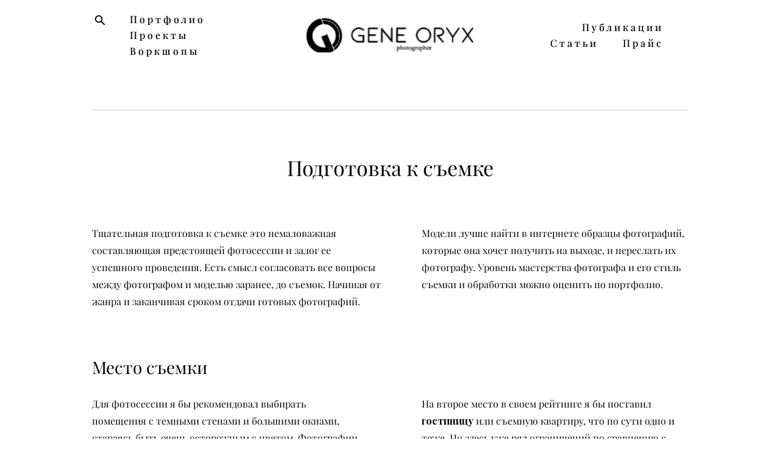

--- FILE ---
content_type: text/html; charset=UTF-8
request_url: https://geneoryx.com/fotoready
body_size: 19171
content:
<!-- Vigbo-cms //cdn-st3.vigbo.com/u7709/9712/ nelson -->
<!DOCTYPE html>
<html lang="ru">
<head>
    <script>var _createCookie=function(e,o,t){var i,n="";t&&((i=new Date).setTime(i.getTime()+864e5*t),n="; expires="+i.toGMTString()),document.cookie=e+"="+o+n+"; path=/"};function getCookie(e){e=document.cookie.match(new RegExp("(?:^|; )"+e.replace(/([\.$?*|{}\(\)\[\]\\\/\+^])/g,"\\$1")+"=([^;]*)"));return e?decodeURIComponent(e[1]):void 0}"bot"==getCookie("_gphw_mode")&&_createCookie("_gphw_mode","humen",0);</script>
    <meta charset="utf-8">
<title>Подготовка к съемке</title>
<meta name="keywords" content="" />
<meta name="description" content="Подготовка к съемке" />
<meta property="og:title" content="Подготовка к съемке" />
<meta property="og:description" content="Подготовка к съемке" />
<meta property="og:url" content="https://geneoryx.com/fotoready" />
<meta property="og:type" content="website" />
<meta property="og:image" content="https://cdn-st3.vigbo.com/u7709/9712/blog/5026421/4221021/54411484/1000-5bcac32e5a8e4e3096dea06ba2c77bfd.jpg" />
<meta property="og:image" content="https://cdn-st3.vigbo.com/u7709/9712/blog/5026421/4221021/54411485/1000-f4e158d9a26c294a52f402076080704b.jpg" />
<meta property="og:image" content="https://cdn-st3.vigbo.com/u7709/9712/logo/u-1623495858.png" />

<meta name="viewport" content="width=device-width, initial-scale=1">


	<link rel="shortcut icon" href="//cdn-st3.vigbo.com/u7709/9712/favicon.ico" type="image/x-icon" />

<!-- Blog RSS -->

<!-- Preset CSS -->
    <script>window.use_preset = false;</script>

<script>
    window.cdn_paths = {};
    window.cdn_paths.modules = '//cdn-s.vigbo.com/cms/kevin2/site/' + 'dev/scripts/site/';
    window.cdn_paths.site_scripts = '//cdn-s.vigbo.com/cms/kevin2/site/' + 'dev/scripts/';
</script>
    <link href="https://fonts.googleapis.com/css?family=Abel|Alegreya:400,400i,700,700i,800,800i,900,900i|Alex+Brush|Amatic+SC:400,700|Andika|Anonymous+Pro:400i,700i|Anton|Arimo:400,400i,700,700i|Arsenal:400,400i,700,700i|Asap:400,400i,500,500i,600,600i,700,700i|Bad+Script|Baumans|Bitter:100,100i,200,200i,300,300i,400i,500,500i,600,600i,700i,800,800i,900,900i|Brygada+1918:400,700,400i,700i|Cactus+Classical+Serif|Carlito:400,700,400i,700i|Chocolate+Classical+Sans|Comfortaa:300,400,500,600,700|Commissioner:100,200,300,400,500,600,700,800,900|Cormorant:300i,400i,500,500i,600,600i,700i|Cormorant+Garamond:300i,400i,500,500i,600,600i,700i|Cormorant+Infant:300i,400i,500,500i,600,600i,700i|Cousine:400,400i,700,700i|Crafty+Girls|Cuprum:400,400i,700,700i|Days+One|Dela+Gothic+One|Delius+Unicase:400,700|Didact+Gothic|Dosis|EB+Garamond:400i,500,500i,600,600i,700i,800,800i|Euphoria+Script|Exo|Exo+2:100,100i,200,200i,300i,400i,500,500i,600,600i,700i,800,800i,900,900i|Federo|Fira+Code:300,500,600|Fira+Sans:100,100i,200,200i,300i,400i,500,500i,600,600i,700i,800,800i,900,900i|Fira+Sans+Condensed:100,100i,200,200i,300i,400i,500,500i,600,600i,700i,800,800i,900,900i|Forum|Gentium+Book+Plus:400,700,400i,700i|Gentium+Plus:400,700,400i,700i|Geologica:100,200,300,400,500,600,700,800,900|Glegoo:400,700|Golos+Text:400,500,600,700,800,900|Gudea:400,400i,700|Handlee|IBM+Plex+Mono:100,100i,200,200i,300i,400i,500,500i,600,600i,700i|IBM+Plex+Sans:100,100i,200,200i,300i,400i,500,500i,600,600i,700i|IBM+Plex+Serif:100,100i,200,200i,300,300i,400,400i,500,500i,600,600i,700,700i|Inter:100,200,300,400,500,600,700,800,900|Inter+Tight:100,200,300,400,500,600,700,800,900,100i,200i,300i,400i,500i,600i,700i,800i,900i|Istok+Web:400,400i,700,700i|JetBrains+Mono:100,100i,200,200i,300,300i,400,400i,500,500i,600,600i,700,700i,800,800i|Jost:100,100i,200,200i,300,300i,400,400i,500,500i,600,600i,700,700i,800,800i,900,900i|Jura:400,300,500,600,700|Kelly+Slab|Kranky|Krona+One|Leckerli+One|Ledger|Liter|Lobster|Lora:400,400i,700,700i,500,500i,600,600i|Lunasima:400,700|Manrope:200,300,400,500,600,700,800|Marck+Script|Marko+One|Marmelad|Merienda+One|Merriweather:300i,400i,700i,900,900i|Moderustic:300,400,500,600,700,800|Montserrat:300i,400i,500,500i,600,600i,700i,800,800i,900,900i|Montserrat+Alternates:100,100i,200,200i,300,300i,400,400i,500,500i,600,600i,700,700i,800,800i,900,900i|Mulish:200,300,400,500,600,700,800,900,200i,300i,400i,500i,600i,700i,800i,900i|Neucha|Noticia+Text:400,400i,700,700i|Noto+Sans:400,400i,700,700i|Noto+Sans+Mono:100,200,300,400,500,600,700,800,900|Noto+Serif:400,400i,700,700i|Noto+Serif+Display:100,200,300,400,500,600,700,800,900,100i,200i,300i,400i,500i,600i,700i,800i,900i|Nova+Flat|Nova+Oval|Nova+Round|Nova+Slim|Nunito:400,200,200i,300,300i,400i,600,600i,700,700i,800,800i,900,900i|Old+Standard+TT:400i|Open+Sans:300i,400i,600,600i,700i,800,800i|Open+Sans+Condensed:300,300i,700|Oranienbaum|Original+Surfer|Oswald:200,500,600|Oxygen:300|Pacifico|Philosopher:400,400i,700,700i|Piazzolla:100,200,300,400,500,600,700,800,900,100i,200i,300i,400i,500i,600i,700i,800i,900i|Play:400,700|Playfair+Display:400,700,400i,500,500i,600,600i,700i,800,800i,900,900i|Playfair+Display+SC|Poiret+One|Press+Start+2P|Prosto+One|PT+Mono|PT+Sans:400i,700i|PT+Sans+Caption:400,700|PT+Sans+Narrow:400,700|PT+Serif:400i,700i|PT+Serif+Caption:400,400i|Quicksand|Raleway:100,100i,300i,400i,500,500i,600,600i,700i,800,800i,900,900i|Roboto:100,100i,300i,400i,500,500i,700i,900,900i|Roboto+Condensed:300i,400i,700i|Roboto+Mono:100,100i,200,200i,300,300i,400,400i,500,500i,600,600i,700,700i|Roboto+Slab:100,200,500,600,800,900|Rochester|Rokkitt:400,100,300,500,600,700,800,900|Rubik:300i,400i,500,500i,600,600i,700i,800,800i,900,900i|Ruslan+Display|Russo+One|Salsa|Satisfy|Scada:400,400i,700,700i|Snippet|Sofia|Source+Code+Pro:200,300,400,500,600,700,900|Source+Sans+Pro:200,300,400,600,700,900|Source+Serif+Pro:200,200i,300,300i,400,400i,600,600i,700,700i,900,900i|Spectral:200,200i,300,300i,400,400i,500,500i,600,600i,700,700i,800,800i|Stint+Ultra+Expanded|STIX+Two+Text:400,700,400i,700i|Syncopate|Tenor+Sans|Tinos:400,400i,700,700i|Trochut|Ubuntu:300i,400i,500,500i,700i|Ubuntu+Condensed|Ubuntu+Mono:400,400i,700,700i|Unbounded:200,300,400,500,600,700,800,900|Underdog|Unkempt:400,700|Voces|Wix+Madefor+Display:400,500,600,700,800|Wix+Madefor+Text:400,500,600,700,800,400i,500i,600i,700i,800i|Yeseva+One|Ysabeau:100,200,300,400,500,600,700,800,900,100i,200i,300i,400i,500i,600i,700i,800i,900i|Ysabeau+Infant:100,200,300,400,500,600,700,800,900,100i,200i,300i,400i,500i,600i,700i,800i,900i|Ysabeau+Office:100,200,300,400,500,600,700,800,900,100i,200i,300i,400i,500i,600i,700i,800i,900i|Ysabeau+SC:100,200,300,400,500,600,700,800,900|Zen+Old+Mincho&display=swap&subset=cyrillic" rel="stylesheet">
    <!-- Preconnect resource -->
    <link rel="preconnect" href="https://geneoryx.com/">
    <link rel="preconnect" href="//cdn-s.vigbo.com/cms/kevin2/site/">
    <link rel="preconnect" href="//cdn-sh.vigbo.com">

    <!-- Preload JS -->
    <link rel="preload" as="script" href="//cdn-s.vigbo.com/cms/kevin2/site/dev/scripts/vendor/jquery-3.3.1.min.js?ver=TMEOSz">
    <link rel="preload" as="script" href="//cdn-s.vigbo.com/cms/kevin2/site/prod/js/site.js?ver=TMEOSz">

    
    <!-- CORE CSS -->
    
    
    <!-- SITE CSS -->
    <link rel="preload" as="style" onload="this.onload=null;this.rel='stylesheet'" href="//cdn-s.vigbo.com/cms/kevin2/site/prod/css/build_cms_front.css?v=o4RpKw">
    <noscript>
        <link rel="stylesheet" type="text/css" href="//cdn-s.vigbo.com/cms/kevin2/site/prod/css/build_cms_front.css?v=o4RpKw">
    </noscript>

    
    
    <!-- LIFE CHANGED CSS -->
            <link rel="preload" as="style" onload="this.onload=null;this.rel='stylesheet'" href="https://geneoryx.com/css/custom.css?v=46.932">
        <noscript>
            <link rel="stylesheet" type="text/css" href="https://geneoryx.com/css/custom.css?v=46.932">
        </noscript>
    
    
                
    
    
        <style>
    .adaptive-desktop .custom__content--max-width,
    .adaptive-desktop .md-infoline__wrap {
        max-width: 85%;
    }
</style>
    <script src="//cdn-s.vigbo.com/cms/kevin2/site/dev/scripts/vendor/jquery-3.3.1.min.js?ver=TMEOSz"></script>

    </head>


	



    <body data-template="nelson" class="f__preset-box f__site f__2 loading locale_ru nelson mod--search-enable mod--img-logo mod--menu-transparent mod--header-static mod--menu-style-link-transparent mod--menu-action-on-scroll mod--menu-fixed-on-scroll mod--menu-effect-from-top mod--menu-align-content mod--infoline-cross-enable protect-images desktop adaptive-desktop mod--horizontal-menu mod--infoline-disable bot-version js--loading-cascade mod--font-none-preset layout-logo-center--from-logo   " data-preview="">

            
    
        <div class="l-wrap js-wrap">

    <header class="l-header l-header-main js-header-main layout-logo-center--from-logo  ">
    <div class="l-header__wrapper custom__header-decorate-line custom__menu-bg-rgba mod--menubg-nochange custom__header-padding-y mod--show-menu-after-logo-load mod--effect-move-from-top">
        <div class="l-header__cont custom__content--max-width">
            <div class="l-header__row">
                <div class="l-header__col0 l-header__col l-header__mobile--box"><!-- mobile menu -->
                    <!-- basket icon for mobile -->
                                            <div class="md-menu__icons mod--right md-menu__li-l1">
                            <!-- Если есть поиск или корзина -->
    <div class="l-header__icons--box f__menu">
        &nbsp; <!-- для выравнивания по вертикали (дублирует размер шрифта) -->

        <div class="l-header__icons--wrap">
            <div class="js--iconBasketWrapper" >
                
            </div>

                            <div class="l-header__icon l-header__icon--search">
                    <a class="searchform__svg js--open_searchform design_editor-icons">
                        <svg xmlns="http://www.w3.org/2000/svg" viewBox="0 0 15.5 17.5"><ellipse class="search-svg-style" cx="5.92" cy="8.01" rx="5.17" ry="5.13"/><line class="search-svg-style" x1="9.59" y1="11.64" x2="14.75" y2="16.75"/></svg>
                    </a>
                </div>
                    </div>

        <!-- Add separator -->
                <!-- -->
    </div>
                        </div>
                                    </div>

                <div class="l-header__col2 l-header__col">
                    <nav class='md-menu clearfix' data-menu-type="origin">

                        <!-- only SEARCH icon -->
                                                    <div class="md-menu__icons mod--left md-menu__li-l1 md-menu__has-separator md-menu__separator-after">
                                <!-- Если есть поиск или корзина -->
    <div class="l-header__icons--box f__menu">
        &nbsp; <!-- для выравнивания по вертикали (дублирует размер шрифта) -->

        <div class="l-header__icons--wrap">
            <div class="js--iconBasketWrapper" style="display: none;">
                
            </div>

                            <div class="l-header__icon l-header__icon--search">
                    <a class="searchform__svg js--open_searchform design_editor-icons">
                        <svg xmlns="http://www.w3.org/2000/svg" viewBox="0 0 15.5 17.5"><ellipse class="search-svg-style" cx="5.92" cy="8.01" rx="5.17" ry="5.13"/><line class="search-svg-style" x1="9.59" y1="11.64" x2="14.75" y2="16.75"/></svg>
                    </a>
                </div>
                    </div>

        <!-- Add separator -->
                <!-- -->
    </div>
                            </div>
                        
                        			<ul class="menu md-menu__main js--menu__main is--level1 		 mod--menu_center"><li  id="392718" data-id="392718" class="md-menu__li-l1 menu-item js--menu__li-l1 "><a class="md-menu__href-l1 is--link-level1 f__menu  big-height5" href="https://geneoryx.com/portfolio"  >Портфолио</a></li><li  id="5760158" data-id="5760158" class="md-menu__li-l1 menu-item js--menu__li-l1 "><a class="md-menu__href-l1 is--link-level1 f__menu  big-height5" href="https://geneoryx.com/proect"  >Проекты</a></li><li  id="6975664" data-id="6975664" class="md-menu__li-l1 menu-item js--menu__li-l1 "><a class="md-menu__href-l1 is--link-level1 f__menu  big-height5" href="https://geneoryx.com/work"  >Воркшопы</a></li></ul><div class="md-menu-mobile__socials social-icons"><div class="social-icons-wrapper"></div></div>                    </nav>
                </div>

                <div class="l-header__col1 l-header__col l-header__logo--box mod--set-logo-max-width">
                    <div id='logoWrap' class='logo__wrap' data-lt="image">
                        
<div class="logo logo-image">
	<a href="https://geneoryx.com/">
		

			
			<img src="[data-uri]"
				 data-src="//cdn-st3.vigbo.com/u7709/9712/logo/u-1623495858.png?v=46.932"
				 alt=""
				 title=""
				 class="copy-protect mod--has-logo1x "
				 						data-width2x="500"
				 			/>
			</a>

</div>
                    </div>
                </div>

                <div class="l-header__col4 l-header__col">
                    <nav class='md-menu clearfix' data-menu-type="origin">

                        			<ul class="menu md-menu__main js--menu__main is--level1 		 mod--menu_center"><li  id="6469202" data-id="6469202" class="md-menu__li-l1 menu-item js--menu__li-l1 "><a class="md-menu__href-l1 is--link-level1 f__menu  big-height5" href="https://geneoryx.com/smi"  >Публикации</a></li><li  id="5024022" data-id="5024022" class="md-menu__li-l1 menu-item js--menu__li-l1 "><a class="md-menu__href-l1 is--link-level1 f__menu  big-height5" href="https://geneoryx.com/article"  >Статьи</a></li><li  id="618879" data-id="618879" class="md-menu__li-l1 menu-item js--menu__li-l1 "><a class="md-menu__href-l1 is--link-level1 f__menu  big-height5" href="https://geneoryx.com/price"  >Прайс</a></li></ul><div class="md-menu-mobile__socials social-icons"><div class="social-icons-wrapper"></div></div>
                        <!-- only BASKET icon -->
                                                    <div class="js--menu-icons md-menu__icons mod--right md-menu__li-l1 md-menu__has-separator " >
                                <!-- Если есть поиск или корзина -->
    <div class="l-header__icons--box f__menu">
        &nbsp; <!-- для выравнивания по вертикали (дублирует размер шрифта) -->

        <div class="l-header__icons--wrap">
            <div class="js--iconBasketWrapper" >
                
            </div>

                            <div class="l-header__icon l-header__icon--search">
                    <a class="searchform__svg js--open_searchform design_editor-icons">
                        <svg xmlns="http://www.w3.org/2000/svg" viewBox="0 0 15.5 17.5"><ellipse class="search-svg-style" cx="5.92" cy="8.01" rx="5.17" ry="5.13"/><line class="search-svg-style" x1="9.59" y1="11.64" x2="14.75" y2="16.75"/></svg>
                    </a>
                </div>
                    </div>

        <!-- Add separator -->
                <!-- -->
    </div>
                            </div>
                                            </nav>
                </div>

                <div class="l-header__col3 l-header__col l-header__ham--box" data-count-pages="6">
    <div class="md-menu__hamburger js-mob-menu-open">
        <svg height="20px" xmlns="http://www.w3.org/2000/svg" viewBox="0 0 18 17.5"><line class="hamburger-svg-style" y1="1" x2="18" y2="1"/><line class="hamburger-svg-style" y1="7" x2="18" y2="7"/><line class="hamburger-svg-style" y1="13" x2="18" y2="13"/></svg>
    </div>
</div>
            </div>
        </div>
    </div>
</header>



        <!-- Mobile menu -->
        <!-- mobile menu -->
<div  data-menu-type="mobile" data-custom-scroll data-set-top="stay-in-window" class="custom__header-decorate-line mod--custom-scroll-hidden mod--custom-scroll-resize md-menu--mobile js--menu--mobile mod--set-top--stop-mobile">
    <div class="md-menu--mobile__cont js--menu-mobile__cont">
                <div class="md-menu__icons mod--right md-menu__li-l1 js--menu__li-l1">
            <!-- Если есть поиск или корзина -->
    <div class="l-header__icons--box f__menu">
        &nbsp; <!-- для выравнивания по вертикали (дублирует размер шрифта) -->

        <div class="l-header__icons--wrap">
            <div class="js--iconBasketWrapper" >
                
            </div>

                            <div class="l-header__icon l-header__icon--search">
                    <a class="searchform__svg js--open_searchform design_editor-icons">
                        <svg xmlns="http://www.w3.org/2000/svg" viewBox="0 0 15.5 17.5"><ellipse class="search-svg-style" cx="5.92" cy="8.01" rx="5.17" ry="5.13"/><line class="search-svg-style" x1="9.59" y1="11.64" x2="14.75" y2="16.75"/></svg>
                    </a>
                </div>
                    </div>

        <!-- Add separator -->
                <!-- -->
    </div>
        </div>
        
        			<ul class="menu md-menu__main js--menu__main is--level1 		 mod--menu_center"><li  id="392718" data-id="392718" class="md-menu__li-l1 menu-item js--menu__li-l1 "><a class="md-menu__href-l1 is--link-level1 f__menu  big-height5" href="https://geneoryx.com/portfolio"  >Портфолио</a></li><li  id="5760158" data-id="5760158" class="md-menu__li-l1 menu-item js--menu__li-l1 "><a class="md-menu__href-l1 is--link-level1 f__menu  big-height5" href="https://geneoryx.com/proect"  >Проекты</a></li><li  id="6975664" data-id="6975664" class="md-menu__li-l1 menu-item js--menu__li-l1 "><a class="md-menu__href-l1 is--link-level1 f__menu  big-height5" href="https://geneoryx.com/work"  >Воркшопы</a></li><li  id="6469202" data-id="6469202" class="md-menu__li-l1 menu-item js--menu__li-l1 "><a class="md-menu__href-l1 is--link-level1 f__menu  big-height5" href="https://geneoryx.com/smi"  >Публикации</a></li><li  id="5024022" data-id="5024022" class="md-menu__li-l1 menu-item js--menu__li-l1 "><a class="md-menu__href-l1 is--link-level1 f__menu  big-height5" href="https://geneoryx.com/article"  >Статьи</a></li><li  id="618879" data-id="618879" class="md-menu__li-l1 menu-item js--menu__li-l1 "><a class="md-menu__href-l1 is--link-level1 f__menu  big-height5" href="https://geneoryx.com/price"  >Прайс</a></li></ul><div class="md-menu-mobile__socials social-icons"><div class="social-icons-wrapper"></div></div>
        <span class="js-close-mobile-menu close-mobile-menu">
        <!--<svg width="20px" height="20px"  xmlns="http://www.w3.org/2000/svg" viewBox="0 0 14.39 17.5"><line class="close-menu-burger" x1="0.53" y1="2.04" x2="13.86" y2="15.37"/><line class="close-menu-burger" x1="0.53" y1="15.37" x2="13.86" y2="2.04"/></svg>-->
            <svg xmlns="http://www.w3.org/2000/svg" width="18" height="18" viewBox="0 0 18 18"><path class="close-menu-burger" fill="none" fill-rule="evenodd" stroke="#fff" stroke-linecap="round" stroke-linejoin="round" stroke-width="1.5" d="M9 9.5l8-8-8 8-8-8 8 8zm0 0l8 8-8-8-8 8 8-8z"/></svg>
        </span>
    </div>
</div>

        <!-- Blog Slider -->
        
        <!-- CONTENT -->
        <div class="l-content l-content--main  desktop ">
            <section id="blog" class="l-content--box blog composite" data-structure="blog-dispatcher" data-blog-type="" data-blog-preview-layout="">
    <div class="">
        <!-- Desktop/Mobile Blog -->
        
                <style>
        #post-content .element-box > .element { padding-bottom: 10px; }

        .composite-content .composite-content-box {
            max-width: 1200px;
            margin: 0 auto;
        }

    </style>

    <script type="text/json" id="blog-options">
        {"sid":"5026421","url":"fotoready","design":null}    </script>

    <script type="text/json" id="post-form-error-messages">
        {"required":"\u041e\u0431\u044f\u0437\u0430\u0442\u0435\u043b\u044c\u043d\u043e \u043a \u0437\u0430\u043f\u043e\u043b\u043d\u0435\u043d\u0438\u044e","mailerror":"\u0412\u0432\u0435\u0434\u0438\u0442\u0435 \u043a\u043e\u0440\u0440\u0435\u043a\u0442\u043d\u044b\u0439 e-mail","msgInvalidFileExtension":"\u041d\u0435\u0434\u043e\u043f\u0443\u0441\u0442\u0438\u043c\u044b\u0439 \u0444\u043e\u0440\u043c\u0430\u0442 \u0444\u0430\u0439\u043b\u0430 \"{name}\", \u0437\u0430\u0433\u0440\u0443\u0437\u0438\u0442\u0435 \u0444\u0430\u0439\u043b \u0432 \u0444\u043e\u0440\u043c\u0430\u0442\u0435 \"{extensions}\"","msgSizeTooLarge":"\u0424\u0430\u0439\u043b \"{name}\" ({size} KB) \u0441\u043b\u0438\u0448\u043a\u043e\u043c \u0431\u043e\u043b\u044c\u0448\u043e\u0439, \u043c\u0430\u043a\u0441\u0438\u043c\u0430\u043b\u044c\u043d\u044b\u0439 \u0440\u0430\u0437\u043c\u0435\u0440 \u0444\u0430\u0439\u043b\u0430 {maxSize} KB.","msgSumSizeTooLarge":"\u041e\u0431\u0449\u0438\u0439 \u0440\u0430\u0437\u043c\u0435\u0440 \u0444\u0430\u0439\u043b\u043e\u0432 \u043d\u0435 \u0434\u043e\u043b\u0436\u0435\u043d \u043f\u0440\u0435\u0432\u044b\u0448\u0430\u0442\u044c 25 \u041cB","msgDuplicateFile":"\u0424\u0430\u0439\u043b \"{name}\" \u0443\u0436\u0435 \u043f\u0440\u0438\u043a\u0440\u0435\u043f\u043b\u0435\u043d. \u0412\u044b \u043d\u0435 \u043c\u043e\u0436\u0435\u0442\u0435 \u043f\u0440\u0438\u043a\u0440\u0435\u043f\u0438\u0442\u044c 2 \u043e\u0434\u0438\u043d\u0430\u043a\u043e\u0432\u044b\u0445 \u0444\u0430\u0439\u043b\u0430."}    </script>

    <script type="text/json" id="blog-protect-images-options">
        {"message":"","protectImage":"y"}    </script>
    <script>window.widgetPostMapScroll = true;</script>

    <div class="composite-content blog-content sidebar-position-none blog-type-post"
         data-backbone-view="blog-post"
         data-protect-image="Array">
        <!-- composite-content-box -->
        <div class=" blog-content-box">
            

<div class="items">
    <article class="post composite-frontend-post" id="post_4221021">
        <div id="post-content" style="max-width: 100%;">
            <div class="post-body">
	<style type="text/css">.adaptive-desktop #section4221021_0 .section__content{min-height:10px;}</style><a id="section5de788bd0ba3f" class="js--anchor" name="section5de788bd0ba3f"></a><div class="md-section js--section" id="section4221021_0">
        
    <div class="section__bg"  ></div>
			<div class="section__content">
				<div class="container custom__content--max-width"><div class="row"><div class="col col-md-24"><div class="widget"
	 id="widget_54302747"
	 data-id="54302747"
	 data-type="post-break-line">

    <div class="element post-break-line" id="w_54302747">
        
    <div class="break-line" style="width: 100%; margin: 0px auto;">
       <div class="decoration" style="background: rgba(0, 0, 0, 0) url(&quot;[data-uri]&quot;) repeat-x scroll center center;"></div>
    </div>
</div></div>
<div class="widget"
	 id="widget_54302748"
	 data-id="54302748"
	 data-type="post-indent">

    <div class="wg-post-indent" id="w_54302748">
    <div class="wg-post-indent__inner" style="width: 100%; height: 30px;"></div>
</div></div>
</div></div><div class="row"><div class="col col-md-24"><div class="widget"
	 id="widget_54302743"
	 data-id="54302743"
	 data-type="simple-text">

    
<div class="element simple-text transparentbg" id="w_54302743" style="background-color: transparent; ">
    <div class="text-box text-box-test1  nocolumns" style="max-width: 100%; -moz-column-gap: 10px; -webkit-column-gap: 10px; column-gap: 10px; letter-spacing: 0em; line-height: 1.3;  margin: 0 auto; ">
        <p style="text-align: center;"><span style="font-size:34px;"><span style="font-family:playfair display;">Подготовка к съемке</span></span></p>
        
    </div>
</div></div>
</div></div><div class="row"><div class="col col-md-24"><div class="widget"
	 id="widget_54302751"
	 data-id="54302751"
	 data-type="post-indent">

    <div class="wg-post-indent" id="w_54302751">
    <div class="wg-post-indent__inner" style="width: 100%; height: 30px;"></div>
</div></div>
</div></div><div class="row"><div class="col col-md-12"><div class="widget"
	 id="widget_54302744"
	 data-id="54302744"
	 data-type="simple-text">

    
<div class="element simple-text transparentbg" id="w_54302744" style="background-color: transparent; ">
    <div class="text-box text-box-test1  nocolumns" style="max-width: 100%; -moz-column-gap: 10px; -webkit-column-gap: 10px; column-gap: 10px; letter-spacing: 0em; line-height: 1.8; font-family: 'Playfair Display Bold'; font-size: 16px !important;  margin: 0 auto; ">
        <p><span style="font-size:16px;"><span style="font-family:playfair display;">Тщательная подготовка к съемке это немаловажная составляющая предстоящей фотосессии и залог ее успешного проведения. Есть смысл согласовать все вопросы между фотографом и моделью заранее, до съемок. Начиная от жанра и заканчивая сроком отдачи готовых фотографий. </span></span></p>
        
    </div>
</div></div>
</div><div class="col col-md-1"><div class="widget"
	 id="widget_54413201"
	 data-id="54413201"
	 data-type="post-indent">

    <div class="wg-post-indent" id="w_54413201">
    <div class="wg-post-indent__inner" style="width: 100%; height: 30px;"></div>
</div></div>
</div><div class="col col-md-11"><div class="widget"
	 id="widget_54413200"
	 data-id="54413200"
	 data-type="simple-text">

    
<div class="element simple-text transparentbg" id="w_54413200" style="background-color: transparent; ">
    <div class="text-box text-box-test1  nocolumns" style="max-width: 100%; -moz-column-gap: 10px; -webkit-column-gap: 10px; column-gap: 10px; letter-spacing: 0em; line-height: 1.8;  margin: 0 auto; ">
        <p><span style="font-family:playfair display;">Модели лучше найти в интернете образцы фотографий, которые она хочет получить на выходе, и переслать их фотографу. Уровень мастерства фотографа и его стиль съемки и обработки можно оценить по портфолио. </span></p>
        
    </div>
</div></div>
</div></div><div class="row"><div class="col col-md-24"><div class="widget"
	 id="widget_56930005"
	 data-id="56930005"
	 data-type="post-indent">

    <div class="wg-post-indent" id="w_56930005">
    <div class="wg-post-indent__inner" style="width: 100%; height: 30px;"></div>
</div></div>
<div class="widget"
	 id="widget_54412145"
	 data-id="54412145"
	 data-type="simple-text">

    
<div class="element simple-text transparentbg" id="w_54412145" style="background-color: transparent; ">
    <div class="text-box text-box-test1  nocolumns" style="max-width: 100%; -moz-column-gap: 10px; -webkit-column-gap: 10px; column-gap: 10px; letter-spacing: 0em; line-height: 1.8; font-family: 'Playfair Display Bold'; font-size: 16px !important;  margin: 0 auto; ">
        <p><span style="font-size:28px;"><span style="font-family:playfair display;">Место съемки</span></span></p>
        
    </div>
</div></div>
</div></div><div class="row"><div class="col col-md-11"><div class="widget"
	 id="widget_54411431"
	 data-id="54411431"
	 data-type="simple-text">

    
<div class="element simple-text transparentbg" id="w_54411431" style="background-color: transparent; ">
    <div class="text-box text-box-test1  nocolumns" style="max-width: 100%; -moz-column-gap: 10px; -webkit-column-gap: 10px; column-gap: 10px; letter-spacing: 0em; line-height: 1.8; font-family: 'Playfair Display Bold'; font-size: 16px !important;  margin: 0 auto; ">
        <p><span style="font-family:playfair display;"><span style="font-size:16px;">Для фотосессии я бы рекомендовал выбирать помещения с темными стенами и большими окнами, стараясь быть очень осторожным с цветом. Фотографии девушек европейской внешности или любых других с белой кожей лучше всего получаются именно в темных помещениях. А цветные предметы, в том числе, стены или шторы, оставляют на коже человека жестокий рефлекс, с которым порой очень трудно бороться. Ну а большие окна, это залог хорошего естественного света, и как следствие, хороших фотографий.</span></span></p>

<p>&nbsp;</p>

<p><span style="font-size:16px;"><span style="font-family:playfair display;">Самым лучшим местом для съемок в жанре ню и будуар лично для меня была и остается <strong>квартира</strong>, в которой проживает модель. И тому несколько причин. </span></span></p>

<p><span style="font-size:16px;"><span style="font-family:playfair display;">Во-первых, это уникальное место для съемок, и фотография тоже получится отличающаяся от других. Фотостудии, как правило, отфотаны местными фотографами вдоль и поперек, и всякий узнает тот или иной интерьер. Гостиницы не всем и не всегда доступны, но они тоже узнаваемы.</span></span></p>

<p><span style="font-size:16px;"><span style="font-family:playfair display;">Во-вторых, это место живое и дышащее, а не бездушное. Обычно, в квартирах, много всяких безделушек, придающих уют жилому помещению, даже определенный беспорядок оживляет интерьер. При этом абсолютно неважно, в каком состоянии квартира, хоть старая, хоть в новостройке, главное, чтобы были окна. А если где-то остались деревянные облезлые окна, старая мебель, предметы советского быта, то это вообще находка для фотографа. Для кого-то это рухлядь, а для фотографа большая ценность.</span></span></p>

<p><span style="font-size:16px;"><span style="font-family:playfair display;">В-третьих, у себя дома девушка, простите за тавтологию, чувствует себя как дома. И немаловажно, что никто не помешает съемке, если, конечно, не придут незваные гости. Не нужно никуда тащить кучу своей одежды и обуви. Все под рукой, можно в любое время сделать перерыв, передохнуть, переодеться.</span></span></p>

<p><span style="font-size:16px;"><span style="font-family:playfair display;">В-четвертых, можно делать не простые фотографии, а какие-нибудь сюжетные снимки.</span></span> <span style="font-family:playfair display;">А могут быть еще и домашние животные, которых тоже можно использовать в качестве реквизита. </span></p>

<p><span style="font-family:playfair display;">В-пятых, это бесплатно, не нужно платить деньги за аренду.</span></p>
        
    </div>
</div></div>
</div><div class="col col-md-2"><div class="widget"
	 id="widget_54411957"
	 data-id="54411957"
	 data-type="post-indent">

    <div class="wg-post-indent" id="w_54411957">
    <div class="wg-post-indent__inner" style="width: 100%; height: 30px;"></div>
</div></div>
</div><div class="col col-md-11"><div class="widget"
	 id="widget_54411949"
	 data-id="54411949"
	 data-type="simple-text">

    
<div class="element simple-text transparentbg" id="w_54411949" style="background-color: transparent; ">
    <div class="text-box text-box-test1  nocolumns" style="max-width: 100%; -moz-column-gap: 10px; -webkit-column-gap: 10px; column-gap: 10px; letter-spacing: 0em; line-height: 1.8; font-family: 'Playfair Display Bold'; font-size: 16px !important;  margin: 0 auto; ">
        <p><span style="font-family:playfair display;">На второе место в своем рейтинге я бы поставил <strong>гостиницу </strong>или съемную квартиру, что по сути одно и тоже. Но здесь уже ряд ограничений по сравнению с предыдущим пунктом. За гостиницу нужно платить, ее нужно бронировать, туда нужно ехать и тащить с собой кучу барахла. </span></p>

<p><span style="font-family:playfair display;">Единственным плюсом может быть дизайн и интерьер самого номера или квартиры, но хороших номеров именно для фотосъемки не так много, а если они есть, то их аренда влетает &quot;в копеечку&quot;. Номера в гостиницах строят для удобства проживания, а не для проведения фотосесии, что далеко не всегда одно и то же. К примеру, номер категории &quot;люкс&quot; общей площадью 60 кв.м может быть трехкомнатным, соответственно, каждая комната по 20 кв.м. А для фотографа это все равно, что снимать в дешевом однокомнатном номере. Когда бронируете номер через сайт booking.com, не стоит доверять фотографиям</span>, <span style="font-family:playfair display;">там размещенным. Для администрации гостиницы все люксы или сюиты одинаковы, а для фотографа абсолютно разные. Поэтому, лучше съездить заранее и посмотреть номер, или посоветоваться с фотографом.</span></p>

<p>&nbsp;</p>

<p><span style="font-family:playfair display;">На третьем призовом месте оказалась <strong>фотостудия</strong>, но лишь для жанра будуар и ню, и обязательно интерьерная. Если же хочется получить бьюти-портрет или сделать контурное ню</span>, <span style="font-family:playfair display;">то студия, оборудованная хорошим студийным освещением, неважно импульсным или постоянным, незаменима. Стоит заметить, что фотостудия, как правило, самое дорогое удовольствие. За два-три часа аренды студии можно снять квартиру на сутки.</span></p>

<p>&nbsp;</p>

<p><span style="font-family:playfair display;">Дальше идут все другие места, в зависимости от вашей идеи и фантазии. Снимать можно где угодно, в кафе, ночном клубе, бане, в лесу, на пляже, в офисе, на улицах города. Но они не всегда доступны, где-то нужно договариваться, искать знакомых. И далеко не все девушки осмелятся пройтись голышом в общественном месте, если речь идет о съемке в жанре ню. Но иногда оно того стоит.</span></p>
        
    </div>
</div></div>
</div></div><div class="row"><div class="col col-md-8"><div class="widget"
	 id="widget_54411484"
	 data-id="54411484"
	 data-type="simple-image">

    <script type="text/json" class='widget-options'>
{"photoData":{"id":"52258063","name":"5bcac32e5a8e4e3096dea06ba2c77bfd.jpg","crop":[],"size":{"height":"853","width":"1280"},"width":"1280","height":"853","bg":"rgba(57,44,36,.7)"},"storage":"\/\/cdn-st3.vigbo.com\/u7709\/9712\/blog\/5026421\/4221021\/54411484\/"}</script>



<div class="element simple-image origin  mod--gallery-easy    " id="w_54411484">
    <div class="image-box ae--hover-effect__parent js--hover-effect__parent" style="max-width: 100%; text-align: center; ">

        <div class="image-block ae--hover-effect__child-first">
            <div class="gallery-squery-bg mod--center" style="background-color: rgba(57,44,36,.7); max-"></div>
            <img style="" class="js--pin-show image-pic gallery-image-in"  src='[data-uri]' data-base-path="//cdn-st3.vigbo.com/u7709/9712/blog/5026421/4221021/54411484/" data-file-name="5bcac32e5a8e4e3096dea06ba2c77bfd.jpg" data-dynamic="true" alt="" width="1280" height="853" data-width="1280" data-height="853" />
            <div class="ae--hover-effect__child-first__inner js--pin-show"  ></div>
        </div>
        <style>#w_54411484 .imageTitle {color:#000000}</style><div class="imageTitle simple-image__title js--pin-show ae--hover-effect__child-second  is--text-aling-left" data-test="1.3" style="text-align:left; font-size: 14px; font-family: Verdana; ; letter-spacing: 0em; line-height: 1.3;">"Лофт" на Тургенева</div>
    </div>
</div>
</div>
</div><div class="col col-md-8"><div class="widget"
	 id="widget_54411485"
	 data-id="54411485"
	 data-type="simple-image">

    <script type="text/json" class='widget-options'>
{"photoData":{"id":"52258065","name":"f4e158d9a26c294a52f402076080704b.jpg","crop":[],"size":{"height":"683","width":"1017"},"width":"1017","height":"683","bg":"rgba(147,141,139,.7)"},"storage":"\/\/cdn-st3.vigbo.com\/u7709\/9712\/blog\/5026421\/4221021\/54411485\/"}</script>



<div class="element simple-image origin  mod--gallery-easy    " id="w_54411485">
    <div class="image-box ae--hover-effect__parent js--hover-effect__parent" style="max-width: 100%; text-align: center; ">

        <div class="image-block ae--hover-effect__child-first">
            <div class="gallery-squery-bg mod--center" style="background-color: rgba(147,141,139,.7); max-"></div>
            <img style="" class="js--pin-show image-pic gallery-image-in"  src='[data-uri]' data-base-path="//cdn-st3.vigbo.com/u7709/9712/blog/5026421/4221021/54411485/" data-file-name="f4e158d9a26c294a52f402076080704b.jpg" data-dynamic="true" alt="" width="1017" height="683" data-width="1017" data-height="683" />
            <div class="ae--hover-effect__child-first__inner js--pin-show"  ></div>
        </div>
        <style>#w_54411485 .imageTitle {color:#000000}</style><div class="imageTitle simple-image__title js--pin-show ae--hover-effect__child-second  is--text-aling-left" data-test="1.3" style="text-align:left; font-size: 14px; font-family: Verdana; ; letter-spacing: 0em; line-height: 1.3;">Гостиница "Олимпик"</div>
    </div>
</div>
</div>
</div><div class="col col-md-8"><div class="widget"
	 id="widget_54411486"
	 data-id="54411486"
	 data-type="simple-image">

    <script type="text/json" class='widget-options'>
{"photoData":{"id":"52258070","name":"fac342c97768c7370ffcccd6ab612dab.jpg","crop":[],"size":{"height":"853","width":"1280"},"width":"1280","height":"853","bg":"rgba(131,128,129,.7)"},"storage":"\/\/cdn-st3.vigbo.com\/u7709\/9712\/blog\/5026421\/4221021\/54411486\/"}</script>



<div class="element simple-image origin  mod--gallery-easy    " id="w_54411486">
    <div class="image-box ae--hover-effect__parent js--hover-effect__parent" style="max-width: 100%; text-align: center; ">

        <div class="image-block ae--hover-effect__child-first">
            <div class="gallery-squery-bg mod--center" style="background-color: rgba(131,128,129,.7); max-"></div>
            <img style="" class="js--pin-show image-pic gallery-image-in"  src='[data-uri]' data-base-path="//cdn-st3.vigbo.com/u7709/9712/blog/5026421/4221021/54411486/" data-file-name="fac342c97768c7370ffcccd6ab612dab.jpg" data-dynamic="true" alt="" width="1280" height="853" data-width="1280" data-height="853" />
            <div class="ae--hover-effect__child-first__inner js--pin-show"  ></div>
        </div>
        <style>#w_54411486 .imageTitle {color:#000000}</style><div class="imageTitle simple-image__title js--pin-show ae--hover-effect__child-second  is--text-aling-left" data-test="1.3" style="text-align:left; font-size: 14px; font-family: Verdana; ; letter-spacing: 0em; line-height: 1.3;">Фотостудия "Дизель"</div>
    </div>
</div>
</div>
</div></div><div class="row"><div class="col col-md-24"><div class="widget"
	 id="widget_56929898"
	 data-id="56929898"
	 data-type="post-indent">

    <div class="wg-post-indent" id="w_56929898">
    <div class="wg-post-indent__inner" style="width: 100%; height: 30px;"></div>
</div></div>
<div class="widget"
	 id="widget_56929863"
	 data-id="56929863"
	 data-type="simple-text">

    
<div class="element simple-text transparentbg" id="w_56929863" style="background-color: transparent; ">
    <div class="text-box text-box-test1  nocolumns" style="max-width: 100%; -moz-column-gap: 10px; -webkit-column-gap: 10px; column-gap: 10px; letter-spacing: 0em; line-height: 1.8; font-family: 'Playfair Display Bold'; font-size: 16px !important;  margin: 0 auto; ">
        <p><span style="font-size:28px;"><span style="font-family:playfair display;">Одежда, белье и аксессуары</span></span></p>
        
    </div>
</div></div>
</div></div><div class="row"><div class="col col-md-11"><div class="widget"
	 id="widget_56929857"
	 data-id="56929857"
	 data-type="simple-text">

    
<div class="element simple-text transparentbg" id="w_56929857" style="background-color: transparent; ">
    <div class="text-box text-box-test1  nocolumns" style="max-width: 100%; -moz-column-gap: 10px; -webkit-column-gap: 10px; column-gap: 10px; letter-spacing: 0em; line-height: 1.8; font-family: 'Playfair Display Bold'; font-size: 16px !important;  margin: 0 auto; ">
        <p><span style="font-family:playfair display;"><span style="font-size:16px;">К созданию образа следует подходить особенно тщательно.</span></span></p>

<p><span style="font-family:playfair display;"><span style="font-size:16px;">Как правило, та одежда, которую девушки носят в повседневной жизни, редко подходит для фотосесии, если, конечно,&nbsp; это не рекламная каталожная съемка для шоурума.</span></span></p>

<p>&nbsp;</p>

<p><span style="font-family:playfair display;">Как говорила Бетси Джонсон, девочки одеваются не для мальчиков. Они одеваются для себя и, конечно, друг для друга. Если бы девочки одевались для мальчиков, они бы так и ходили все время голыми. </span></p>

<p><span style="font-family:playfair display;">И она безусловно права. Редкий мужчина сможет описать, в чем была одета его собеседница вчера или, не дай бог, на прошлой неделе. </span></p>

<p><span style="font-family:playfair display;">Мужчины не следят за женскими трендами, они не знают, что в этом сезоне модно, а что нет. Не надо бежать в бутики и покупать всё самое новое и дорогое, чтобы на свидании понравиться парню, ему будет абсолютно всё-равно, он даже не поймёт, что вы в трендовых новинках. Только другая женщина может оценить вашу сумочку, не стоит тратить на это лишнее время и деньги.</span></p>

<p><span style="font-family:playfair display;">Но, поверьте, мужчина точно запомнит, хорошо она была одета или нет и как одежда женщины подчеркивает ее фигуру. И мужской взгляд никогда не упустит длину ног, талию, грудь и попу. </span></p>

<p><span style="font-family:playfair display;">Итак, быть хорошо одетым для мужчины</span> <span style="font-family:playfair display;">- это все равно, что подобрать правильный образ для фотосессии. </span></p>

<p>&nbsp;</p>

<p><span style="font-family:playfair display;">Проще написать о том, что не стоит надевать, чем о том, что стоит.</span></p>

<p><span style="font-family:playfair display;">Ниже список предметов женской одежды, которые точно не стоит надевать на фотосессию, да и вообще носить не рекомендуется:</span></p>

<p><span style="font-family:playfair display;">- афгани и любые другие подобные брюки, визуально удлинняющие тело, делая ноги как у карликов;</span></p>
        
    </div>
</div></div>
</div><div class="col col-md-2"><div class="widget"
	 id="widget_56929862"
	 data-id="56929862"
	 data-type="post-indent">

    <div class="wg-post-indent" id="w_56929862">
    <div class="wg-post-indent__inner" style="width: 100%; height: 30px;"></div>
</div></div>
</div><div class="col col-md-11"><div class="widget"
	 id="widget_56929861"
	 data-id="56929861"
	 data-type="simple-text">

    
<div class="element simple-text transparentbg" id="w_56929861" style="background-color: transparent; ">
    <div class="text-box text-box-test1  nocolumns" style="max-width: 100%; -moz-column-gap: 10px; -webkit-column-gap: 10px; column-gap: 10px; letter-spacing: 0em; line-height: 1.8; font-family: 'Playfair Display Bold'; font-size: 16px !important;  margin: 0 auto; ">
        <p><span style="font-family:playfair display regular;">- велосипедки, которые визуально укорачивают ноги и уродуют их форму. Даже длинные ноги Ийи Остергрен в них смотрятся не так изящно;</span></p>

<p><span style="font-family:playfair display regular;">- платья с заниженной талией. Так же удлинняя тело, укорачивают ноги;</span></p>

<p><span style="font-family:playfair display regular;">- комбинезоны. Джинсовые комбинезоны слишком напоминают дешевую спецовку или детскую одежду, а комбинезоны из тонкой ткани кажутся старомодными;</span></p>

<p><span style="font-family:playfair display regular;">- джинсы и джинсовые шорты с завышенной талией. Первые порождают ассоциации с этакой одеждой &quot;мамаши&quot;, а вторые делают попу плоской и непривлекательной;</span></p>

<p><span style="font-family:playfair display regular;">- шорты с колготками или леггинсами. Нет ничего более нелепого;</span></p>

<p><span style="font-family:playfair display regular;">- угги, которые напоминают недоделанные валенки. Правильные валенки гораздо практичнее и сексуальнее;</span></p>

<p><span style="font-family:playfair display regular;">- обувь на высокой платформе, которая ассоциируется с копытами.</span></p>

<p>&nbsp;</p>

<p><span style="font-family:playfair display;">И помните о правиле трёх цветов. Если будете одевать на себя всё разноцветное, то превратитесь в пёстрого попугая. </span></p>

<p>&nbsp;</p>

<p><span style="font-family:playfair display;">И напоследок универсальный совет от Билла Бласса - если сомневаетесь, надевайте красное. </span></p>

<p>&nbsp;</p>

<p><span style="font-family:playfair display;">Красивое белье важно не только на будуарной съемке или съемке ню.</span></p>

<p><span style="font-family:playfair display;">Неправильно подобранное белье может испортить любой самый тщательно подобранный образ. К примеру, дико раздражают трусы, которые впиваются в ягодицы и контуры которых видны через обтягивающую трикотажную юбку, или лямки бюстгальтера, торчащие из-под&nbsp; платья с открытыми плечами.</span></p>

<p>&nbsp;</p>

<p><span style="font-size:16px;"><span style="font-family:playfair display;">Рекомендации <u><a href="http://geneoryx.com/dress"><span style="color:#0000CD;">Что брать на съемку?</span></a></u></span></span></p>
        
    </div>
</div></div>
</div></div><div class="row"><div class="col col-md-6"><div class="widget"
	 id="widget_56929858"
	 data-id="56929858"
	 data-type="simple-image">

    <script type="text/json" class='widget-options'>
{"photoData":{"id":"54906335","name":"290b3bbb016abe1651fd4b8002f8ef72.jpg","crop":[],"size":{"height":"1500","width":"1125"},"width":"1125","height":"1500","bg":"rgba(164,170,168,.7)"},"storage":"\/\/cdn-st3.vigbo.com\/u7709\/9712\/blog\/5026421\/4221021\/56929858\/"}</script>



<div class="element simple-image origin  mod--gallery-easy    " id="w_56929858">
    <div class="image-box ae--hover-effect__parent js--hover-effect__parent" style="max-width: 100%; text-align: center; ">

        <div class="image-block ae--hover-effect__child-first">
            <div class="gallery-squery-bg mod--center" style="background-color: rgba(164,170,168,.7); max-"></div>
            <img style="" class="js--pin-show image-pic gallery-image-in"  src='[data-uri]' data-base-path="//cdn-st3.vigbo.com/u7709/9712/blog/5026421/4221021/56929858/" data-file-name="290b3bbb016abe1651fd4b8002f8ef72.jpg" data-dynamic="true" alt="" width="1125" height="1500" data-width="1125" data-height="1500" />
            <div class="ae--hover-effect__child-first__inner js--pin-show"  ></div>
        </div>
        <style>#w_56929858 .imageTitle {color:#000000}</style><div class="imageTitle simple-image__title js--pin-show ae--hover-effect__child-second  is--text-aling-left" data-test="1.3" style="text-align:left; font-size: 14px; font-family: Verdana; ; letter-spacing: 0em; line-height: 1.3;">Кашемировое пальто</div>
    </div>
</div>
</div>
</div><div class="col col-md-6"><div class="widget"
	 id="widget_56929920"
	 data-id="56929920"
	 data-type="simple-image">

    <script type="text/json" class='widget-options'>
{"photoData":{"id":"54906348","name":"a5535daf0372bbd1f001fbfce6a9e462.jpg","crop":[],"size":{"height":"1500","width":"1125"},"width":"1125","height":"1500","bg":"rgba(91,75,62,.7)"},"storage":"\/\/cdn-st3.vigbo.com\/u7709\/9712\/blog\/5026421\/4221021\/56929920\/"}</script>



<div class="element simple-image origin  mod--gallery-easy    " id="w_56929920">
    <div class="image-box ae--hover-effect__parent js--hover-effect__parent" style="max-width: 100%; text-align: center; ">

        <div class="image-block ae--hover-effect__child-first">
            <div class="gallery-squery-bg mod--center" style="background-color: rgba(91,75,62,.7); max-"></div>
            <img style="" class="js--pin-show image-pic gallery-image-in"  src='[data-uri]' data-base-path="//cdn-st3.vigbo.com/u7709/9712/blog/5026421/4221021/56929920/" data-file-name="a5535daf0372bbd1f001fbfce6a9e462.jpg" data-dynamic="true" alt="" width="1125" height="1500" data-width="1125" data-height="1500" />
            <div class="ae--hover-effect__child-first__inner js--pin-show"  ></div>
        </div>
        <style>#w_56929920 .imageTitle {color:#000000}</style><div class="imageTitle simple-image__title js--pin-show ae--hover-effect__child-second  is--text-aling-left" data-test="1.3" style="text-align:left; font-size: 14px; font-family: Verdana; ; letter-spacing: 0em; line-height: 1.3;">Летний комплект из хлопка</div>
    </div>
</div>
</div>
</div><div class="col col-md-6"><div class="widget"
	 id="widget_56929859"
	 data-id="56929859"
	 data-type="simple-image">

    <script type="text/json" class='widget-options'>
{"photoData":{"id":"54906352","name":"3a7909324f8fc0297a841a14c059eec0.jpg","crop":[],"size":{"height":"1500","width":"1125"},"width":"1125","height":"1500","bg":"rgba(114,115,100,.7)"},"storage":"\/\/cdn-st3.vigbo.com\/u7709\/9712\/blog\/5026421\/4221021\/56929859\/"}</script>



<div class="element simple-image origin  mod--gallery-easy    " id="w_56929859">
    <div class="image-box ae--hover-effect__parent js--hover-effect__parent" style="max-width: 100%; text-align: center; ">

        <div class="image-block ae--hover-effect__child-first">
            <div class="gallery-squery-bg mod--center" style="background-color: rgba(114,115,100,.7); max-"></div>
            <img style="" class="js--pin-show image-pic gallery-image-in"  src='[data-uri]' data-base-path="//cdn-st3.vigbo.com/u7709/9712/blog/5026421/4221021/56929859/" data-file-name="3a7909324f8fc0297a841a14c059eec0.jpg" data-dynamic="true" alt="" width="1125" height="1500" data-width="1125" data-height="1500" />
            <div class="ae--hover-effect__child-first__inner js--pin-show"  ></div>
        </div>
        <style>#w_56929859 .imageTitle {color:#000000}</style><div class="imageTitle simple-image__title js--pin-show ae--hover-effect__child-second  is--text-aling-left" data-test="1.3" style="text-align:left; font-size: 14px; font-family: Verdana; ; letter-spacing: 0em; line-height: 1.3;">Летнее ситцевое платье</div>
    </div>
</div>
</div>
</div><div class="col col-md-6"><div class="widget"
	 id="widget_56929860"
	 data-id="56929860"
	 data-type="simple-image">

    <script type="text/json" class='widget-options'>
{"photoData":{"id":"54906357","name":"3984a302f70f90498dc045f6be659330.jpg","crop":[],"size":{"height":"1500","width":"1125"},"width":"1125","height":"1500","bg":"rgba(86,66,66,.7)"},"storage":"\/\/cdn-st3.vigbo.com\/u7709\/9712\/blog\/5026421\/4221021\/56929860\/"}</script>



<div class="element simple-image origin  mod--gallery-easy    " id="w_56929860">
    <div class="image-box ae--hover-effect__parent js--hover-effect__parent" style="max-width: 100%; text-align: center; ">

        <div class="image-block ae--hover-effect__child-first">
            <div class="gallery-squery-bg mod--center" style="background-color: rgba(86,66,66,.7); max-"></div>
            <img style="" class="js--pin-show image-pic gallery-image-in"  src='[data-uri]' data-base-path="//cdn-st3.vigbo.com/u7709/9712/blog/5026421/4221021/56929860/" data-file-name="3984a302f70f90498dc045f6be659330.jpg" data-dynamic="true" alt="" width="1125" height="1500" data-width="1125" data-height="1500" />
            <div class="ae--hover-effect__child-first__inner js--pin-show"  ></div>
        </div>
        <style>#w_56929860 .imageTitle {color:#000000}</style><div class="imageTitle simple-image__title js--pin-show ae--hover-effect__child-second  is--text-aling-left" data-test="1.3" style="text-align:left; font-size: 14px; font-family: Verdana; ; letter-spacing: 0em; line-height: 1.3;">Трикотажное платье</div>
    </div>
</div>
</div>
</div></div><div class="row"><div class="col col-md-24"><div class="widget"
	 id="widget_56929896"
	 data-id="56929896"
	 data-type="post-indent">

    <div class="wg-post-indent" id="w_56929896">
    <div class="wg-post-indent__inner" style="width: 100%; height: 30px;"></div>
</div></div>
</div></div><div class="row"><div class="col col-md-24"><div class="widget"
	 id="widget_56929871"
	 data-id="56929871"
	 data-type="simple-text">

    
<div class="element simple-text transparentbg" id="w_56929871" style="background-color: transparent; ">
    <div class="text-box text-box-test1  nocolumns" style="max-width: 100%; -moz-column-gap: 10px; -webkit-column-gap: 10px; column-gap: 10px; letter-spacing: 0em; line-height: 1.8; font-family: 'Playfair Display Bold'; font-size: 16px !important;  margin: 0 auto; ">
        <p><span style="font-size:28px;"><span style="font-family:playfair display;">Прическа, макияж и маникюр</span></span></p>
        
    </div>
</div></div>
</div></div><div class="row"><div class="col col-md-11"><div class="widget"
	 id="widget_56929865"
	 data-id="56929865"
	 data-type="simple-text">

    
<div class="element simple-text transparentbg" id="w_56929865" style="background-color: transparent; ">
    <div class="text-box text-box-test1  nocolumns" style="max-width: 100%; -moz-column-gap: 10px; -webkit-column-gap: 10px; column-gap: 10px; letter-spacing: 0em; line-height: 1.8; font-family: 'Playfair Display Bold'; font-size: 16px !important;  margin: 0 auto; ">
        <p><span style="font-family:playfair display;"><span style="font-size:16px;">Макияж, прическа и маникюр являются немаловажными составляющими образа. </span></span></p>

<p><span style="font-family:playfair display;"><span style="font-size:16px;">Поскольку основным трендом современности является естественность, то волосы, лицо, глаза, губы и ногти должны быть максимально натуральными.</span></span></p>

<p>&nbsp;</p>

<p><span style="font-family:playfair display regular;">Самый простой способ сделать прическу - это помыть волосы. Если хочется натуральных кудрей, то можно провести ночь с заплетенной тугой косой. Все остальное от лукавого. </span></p>

<p>&nbsp;</p>

<p><span style="font-family:playfair display regular;">Опять вспомним, что думает мужчина.</span></p>

<p><span style="font-family:playfair display;">Например, мужчине и в голову не придёт мысль обратить внимание на ваши сечённые кончики. Для мужчины важно, чтобы причёска вам подходила и была опрятность. Цвет окрашивания волос тоже не имеет значения. Если у вас волосы покрашены во все цвета радуги, это лишь позабавит молодого человека, а не привлечёт его серьёзное внимание.</span></p>

<p>&nbsp;</p>

<p><span style="font-family:playfair display regular;">Макияж должен быть таким, который бы подчеркивал ваши достоинства, а не делал старше. Этим часто страдают начинающие визажисты. </span></p>

<p><span style="font-family:playfair display regular;">Лично я чаще всего предпочитаю так называемый &quot;нюдовый&quot; макияж или &quot;смоки айс&quot;</span>.</p>

<p><span style="font-family:playfair display regular;">Но грамотный визажист чаще всего сам подбирает определенный макияж для конкретной модели с учетом ее образа и места съемки.</span></p>
        
    </div>
</div></div>
</div><div class="col col-md-2"><div class="widget"
	 id="widget_56929870"
	 data-id="56929870"
	 data-type="post-indent">

    <div class="wg-post-indent" id="w_56929870">
    <div class="wg-post-indent__inner" style="width: 100%; height: 30px;"></div>
</div></div>
</div><div class="col col-md-11"><div class="widget"
	 id="widget_56929869"
	 data-id="56929869"
	 data-type="simple-text">

    
<div class="element simple-text transparentbg" id="w_56929869" style="background-color: transparent; ">
    <div class="text-box text-box-test1  nocolumns" style="max-width: 100%; -moz-column-gap: 10px; -webkit-column-gap: 10px; column-gap: 10px; letter-spacing: 0em; line-height: 1.8; font-family: 'Playfair Display Bold'; font-size: 16px !important;  margin: 0 auto; ">
        <p><span style="font-family:playfair display regular;">Практически всем, в особенности фотографам и мужчинам, категорически не нравятся огромные накачанные губы. В данном вопросе фотографы и мужчины предпочитают естественную красоту, губы нравятся такими, какими девушку наградила природа. Этот факт почему то упорно игнорируется женским обществом, они накачивают губы, как будто это самое важное в жизни. Запомните: нет, не самое важное, далеко не важное.</span></p>

<p><span style="font-family:playfair display regular;">Некоторые известные фотографы принципиально не фотографируют таких моделей.</span></p>

<p>&nbsp;</p>

<p><span style="font-family:playfair display;">Ногти должны быть в первую очередь чистые и аккуратные, а наращивать или клеить &quot;кинжалы&quot; нет смысла. По некоторым исследованиям, к длинным ногтям мужской пол относится с осторожностью, это пошло с давних времён, когда длинные и острые ногти использовались как оружие для самозащиты.</span></p>

<p><span style="font-family:playfair display;">А фотография молодой мамы с длинными когтями и с годовалым ребенком на руках вызывает только ассоциации со страшными детскими историями.</span></p>

<p><span style="font-family:playfair display;">А цветные ногти - это отдельная больная тема для фотографов. Пока не встречал ни одного коллегу, которого бы не бесили синие, зеленые, желтые, черные, фиолетовые и прочие ногти кошмарных цветов.</span></p>

<p><span style="font-family:playfair display;">Пёстрая расцветка ногтей на фотосессии также ничего кроме раздражения не вызывает.</span></p>

<p><span style="font-family:playfair display;">Опять же это не относится к какой-нибудь рекламной или каталожной съемке лака для ногтей или стразов.</span></p>
        
    </div>
</div></div>
</div></div><div class="row"><div class="col col-md-6"><div class="widget"
	 id="widget_56929866"
	 data-id="56929866"
	 data-type="simple-image">

    <script type="text/json" class='widget-options'>
{"photoData":{"id":"56407463","name":"986baaa15f9a525ae65ac74d2a209897.jpg","crop":[],"size":{"height":"1500","width":"1125"},"width":"1125","height":"1500","bg":"rgba(107,81,65,.7)"},"storage":"\/\/cdn-st3.vigbo.com\/u7709\/9712\/blog\/5026421\/4221021\/56929866\/"}</script>



<div class="element simple-image origin  mod--gallery-easy    " id="w_56929866">
    <div class="image-box ae--hover-effect__parent js--hover-effect__parent" style="max-width: 100%; text-align: center; ">

        <div class="image-block ae--hover-effect__child-first">
            <div class="gallery-squery-bg mod--center" style="background-color: rgba(107,81,65,.7); max-"></div>
            <img style="" class="js--pin-show image-pic gallery-image-in"  src='[data-uri]' data-base-path="//cdn-st3.vigbo.com/u7709/9712/blog/5026421/4221021/56929866/" data-file-name="986baaa15f9a525ae65ac74d2a209897.jpg" data-dynamic="true" alt="" width="1125" height="1500" data-width="1125" data-height="1500" />
            <div class="ae--hover-effect__child-first__inner js--pin-show"  ></div>
        </div>
        
    </div>
</div>
</div>
</div><div class="col col-md-6"><div class="widget"
	 id="widget_56930007"
	 data-id="56930007"
	 data-type="simple-image">

    <script type="text/json" class='widget-options'>
{"photoData":{"id":"56407474","name":"61cb05118f92a4c649fb053bea84c6b8.jpg","crop":[],"size":{"height":"1500","width":"1125"},"width":"1125","height":"1500","bg":"rgba(125,95,73,.7)"},"storage":"\/\/cdn-st3.vigbo.com\/u7709\/9712\/blog\/5026421\/4221021\/56930007\/"}</script>



<div class="element simple-image origin  mod--gallery-easy    " id="w_56930007">
    <div class="image-box ae--hover-effect__parent js--hover-effect__parent" style="max-width: 100%; text-align: center; ">

        <div class="image-block ae--hover-effect__child-first">
            <div class="gallery-squery-bg mod--center" style="background-color: rgba(125,95,73,.7); max-"></div>
            <img style="" class="js--pin-show image-pic gallery-image-in"  src='[data-uri]' data-base-path="//cdn-st3.vigbo.com/u7709/9712/blog/5026421/4221021/56930007/" data-file-name="61cb05118f92a4c649fb053bea84c6b8.jpg" data-dynamic="true" alt="" width="1125" height="1500" data-width="1125" data-height="1500" />
            <div class="ae--hover-effect__child-first__inner js--pin-show"  ></div>
        </div>
        
    </div>
</div>
</div>
</div><div class="col col-md-6"><div class="widget"
	 id="widget_56929867"
	 data-id="56929867"
	 data-type="simple-image">

    <script type="text/json" class='widget-options'>
{"photoData":{"id":"56407430","name":"33edecc6d138bd5a74a41a6186f8e3ca.jpg","crop":[],"size":{"height":"1500","width":"1125"},"width":"1125","height":"1500","bg":"rgba(152,110,77,.7)"},"storage":"\/\/cdn-st3.vigbo.com\/u7709\/9712\/blog\/5026421\/4221021\/56929867\/"}</script>



<div class="element simple-image origin  mod--gallery-easy    " id="w_56929867">
    <div class="image-box ae--hover-effect__parent js--hover-effect__parent" style="max-width: 100%; text-align: center; ">

        <div class="image-block ae--hover-effect__child-first">
            <div class="gallery-squery-bg mod--center" style="background-color: rgba(152,110,77,.7); max-"></div>
            <img style="" class="js--pin-show image-pic gallery-image-in"  src='[data-uri]' data-base-path="//cdn-st3.vigbo.com/u7709/9712/blog/5026421/4221021/56929867/" data-file-name="33edecc6d138bd5a74a41a6186f8e3ca.jpg" data-dynamic="true" alt="" width="1125" height="1500" data-width="1125" data-height="1500" />
            <div class="ae--hover-effect__child-first__inner js--pin-show"  ></div>
        </div>
        
    </div>
</div>
</div>
</div><div class="col col-md-6"><div class="widget"
	 id="widget_56929868"
	 data-id="56929868"
	 data-type="simple-image">

    <script type="text/json" class='widget-options'>
{"photoData":{"id":"56407444","name":"f6e015663ea5a7fc61a17f5c75e99526.jpg","crop":[],"size":{"height":"1500","width":"1125"},"width":"1125","height":"1500","bg":"rgba(97,56,42,.7)"},"storage":"\/\/cdn-st3.vigbo.com\/u7709\/9712\/blog\/5026421\/4221021\/56929868\/"}</script>



<div class="element simple-image origin  mod--gallery-easy    " id="w_56929868">
    <div class="image-box ae--hover-effect__parent js--hover-effect__parent" style="max-width: 100%; text-align: center; ">

        <div class="image-block ae--hover-effect__child-first">
            <div class="gallery-squery-bg mod--center" style="background-color: rgba(97,56,42,.7); max-"></div>
            <img style="" class="js--pin-show image-pic gallery-image-in"  src='[data-uri]' data-base-path="//cdn-st3.vigbo.com/u7709/9712/blog/5026421/4221021/56929868/" data-file-name="f6e015663ea5a7fc61a17f5c75e99526.jpg" data-dynamic="true" alt="" width="1125" height="1500" data-width="1125" data-height="1500" />
            <div class="ae--hover-effect__child-first__inner js--pin-show"  ></div>
        </div>
        
    </div>
</div>
</div>
</div></div></div></div></div></div>
        </div>
    </article>
</div>        </div>
        <div class="clearfix"><!-- --></div>
    </div>

    </div>
</section>
<script id="seo-config" type="text/json">[{},{}]</script>

        </div>
        <footer class="l-footer ">
		<a name="footer"></a>
	<div class='md-btn-go-up js-scroll-top'>
		<svg width="6px" height="11px" viewBox="0 0 7 11" version="1.1" xmlns="http://www.w3.org/2000/svg" xmlns:xlink="http://www.w3.org/1999/xlink">
			<g stroke="none" stroke-width="1" fill="none" fill-rule="evenodd">
				<g class='md-btn-go-up-svg-color' transform="translate(-1116.000000, -716.000000)" fill="#ffffff">
					<polygon transform="translate(1119.115116, 721.500000) scale(1, -1) translate(-1119.115116, -721.500000) " points="1116.92791 716 1116 716.9625 1119.71163 720.8125 1120.23023 721.5 1119.71163 722.1875 1116 726.0375 1116.92791 727 1122.23023 721.5"></polygon>
				</g>
			</g>
		</svg>
	</div>
	<div class="l-content l-content--footer desktop">
	<section id="blog2" class="l-content--box blog composite" data-structure="blog-dispatcher">
		<div class="composite-content blog-content sidebar-position-none blog-type-post" data-backbone-view="blog-post" data-protect-image="">
			<div class=" blog-content-box">
				<div class="items">
					<article class="post footer-post" id="post_4221021">
						<div id="post-content" style="max-width: 100%;">
							<div class="post-body" data-structure="footer">
							<div class="post-body">
	<style type="text/css">.adaptive-desktop #section1281209_0 .section__content{min-height:10px;}footer .md-section, footer .copyright #gpwCC, footer .copyright a#gpwCC{color:rgba(25,25,25,1);}footer.l-footer .section__bg{background-color:#ffffff;}footer.l-footer .copyright{background-color:#ffffff;}.adaptive-mobile .l-footer, .adaptive-mobile .l-footer p, .adaptive-mobile .copyright__gophotoweb--box{text-align:center !important;}footer.l-footer .copyright__gophotoweb--box{text-align:center;}</style><a id="custom" class="js--anchor" name="custom"></a><div class="md-section js--section" id="section1281209_0">
        
    <div class="section__bg"  ></div>
			<div class="section__content">
				<div class="container custom__content--max-width"><div class="row"><div class="col col-md-24"><div class="widget"
	 id="widget_54236969"
	 data-id="54236969"
	 data-type="post-break-line">

    <div class="element post-break-line" id="w_54236969">
        
    <div class="break-line" style="width: 100%; margin: 0px auto;">
       <div class="decoration" style="background: rgba(0, 0, 0, 0) url(&quot;[data-uri]&quot;) repeat-x scroll center center;"></div>
    </div>
</div></div>
</div></div><div class="row"><div class="col col-md-24"><div class="widget"
	 id="widget_54236999"
	 data-id="54236999"
	 data-type="post-indent">

    <div class="wg-post-indent" id="w_54236999">
    <div class="wg-post-indent__inner" style="width: 100%; height: 10px;"></div>
</div></div>
</div></div><div class="row"><div class="col col-md-5"><div class="widget"
	 id="widget_54216186"
	 data-id="54216186"
	 data-type="simple-text">

    
<div class="element simple-text transparentbg" id="w_54216186" style="background-color: transparent; ">
    <div class="text-box text-box-test1  nocolumns" style="max-width: 100%; -moz-column-gap: 10px; -webkit-column-gap: 10px; column-gap: 10px; letter-spacing: 0.05em; line-height: 2.4; font-family: 'Arial'; font-size: 11px !important;  margin: 0 auto; ">
        <p><span style="font-size:11px;"><strong><span style="font-family:arial,helvetica,sans-serif;">E-MAIL:</span></strong></span></p>        
    </div>
</div></div>
<div class="widget"
	 id="widget_54216195"
	 data-id="54216195"
	 data-type="simple-text">

    
<div class="element simple-text transparentbg" id="w_54216195" style="background-color: transparent; ">
    <div class="text-box text-box-test1  nocolumns" style="max-width: 100%; -moz-column-gap: 10px; -webkit-column-gap: 10px; column-gap: 10px; letter-spacing: 0.05em; line-height: 2.4; font-family: 'Arial'; font-size: 14px !important;  margin: 0 auto; ">
        <p><span style="font-size:14px;"><span style="font-family:arial,helvetica,sans-serif;"><span style="color:#a9a9a9;">geneoryx@gmail.com</span></span></span></p>
        
    </div>
</div></div>
</div><div class="col col-md-1"><div class="widget"
	 id="widget_54216192"
	 data-id="54216192"
	 data-type="post-indent">

    <div class="wg-post-indent" id="w_54216192">
    <div class="wg-post-indent__inner" style="width: 100%; height: 100px;"></div>
</div></div>
</div><div class="col col-md-5"><div class="widget"
	 id="widget_54216188"
	 data-id="54216188"
	 data-type="simple-text">

    
<div class="element simple-text transparentbg" id="w_54216188" style="background-color: transparent; ">
    <div class="text-box text-box-test1  nocolumns" style="max-width: 100%; -moz-column-gap: 10px; -webkit-column-gap: 10px; column-gap: 10px; letter-spacing: 0.05em; line-height: 2.4; font-family: 'Arial'; font-size: 11px !important;  margin: 0 auto; ">
        <p><strong><span style="font-size:11px;"><span style="font-family:arial,helvetica,sans-serif;">СОЦСЕТИ:</span></span></strong></p>
        
    </div>
</div></div>
<div class="widget"
	 id="widget_54216187"
	 data-id="54216187"
	 data-type="social-icons">

    <div class="element widget-social-icons" id="w_54216187">
	<style>
				#w_54216187 .asi-icon-box { margin: 20px 10px 0 10px; }
		#w_54216187 .social-icons-content {margin: -20px -10px 0;}
							   #w_54216187 .asi-icon-box i { color: #a9a9a9; }
				#w_54216187 .asi-icon-box a:hover i { color: #696969; }
				#w_54216187 .asi-icon-box  a,
							   #w_54216187 .asi-icon-box  i {
														  font-size: 14px;
														  line-height: 14px;
													  }
	</style>

	<div class="widget-content social-icons-content left">
				<div class="asi-icon-box">
			<a href="https://vk.com/geneoryx/" target="_blank" rel="noopener">
				<i class="widget-social-icon-vkontakte"></i>
			</a>
		</div>
				<div class="asi-icon-box">
			<a href="http://t.me/geneoryx" target="_blank" rel="noopener">
				<i class="widget-social-icon-telegram"></i>
			</a>
		</div>
				<div class="asi-icon-box">
			<a href="https://500px.com/geneoryxn" target="_blank" rel="noopener">
				<i class="widget-social-icon-500px"></i>
			</a>
		</div>
				<div class="asi-icon-box">
			<a href="http://flikr.com/geneoryx" target="_blank" rel="noopener">
				<i class="widget-social-icon-flickr"></i>
			</a>
		</div>
				<div class="asi-icon-box">
			<a href="https://www.instagram.com/gene.oryx" target="_blank" rel="noopener">
				<i class="widget-social-icon-instagram"></i>
			</a>
		</div>
				<div class="asi-icon-box">
			<a href="https://facebook.com/geneoryx/" target="_blank" rel="noopener">
				<i class="widget-social-icon-facebook"></i>
			</a>
		</div>
				<div class="asi-icon-box">
			<a href="https://mywed.com/ru/photographer/geneoryx/" target="_blank" rel="noopener">
				<i class="widget-social-icon-mywed"></i>
			</a>
		</div>
			</div>

</div></div>
</div><div class="col col-md-1"><div class="widget"
	 id="widget_54216193"
	 data-id="54216193"
	 data-type="post-indent">

    <div class="wg-post-indent" id="w_54216193">
    <div class="wg-post-indent__inner" style="width: 100%; height: 100px;"></div>
</div></div>
</div><div class="col col-md-5"><div class="widget"
	 id="widget_54216190"
	 data-id="54216190"
	 data-type="simple-text">

    
<div class="element simple-text transparentbg" id="w_54216190" style="background-color: transparent; ">
    <div class="text-box text-box-test1  nocolumns" style="max-width: 100%; -moz-column-gap: 10px; -webkit-column-gap: 10px; column-gap: 10px; letter-spacing: 0.05em; line-height: 2.4; font-family: 'Arial'; font-size: 11px !important;  margin: 0 auto; ">
        <p><strong><span style="font-family:arial,helvetica,sans-serif;"><span style="font-size:11px;">АДРЕС:</span></span></strong></p>        
    </div>
</div></div>
<div class="widget"
	 id="widget_54216196"
	 data-id="54216196"
	 data-type="simple-text">

    
<div class="element simple-text transparentbg" id="w_54216196" style="background-color: transparent; ">
    <div class="text-box text-box-test1  nocolumns" style="max-width: 100%; -moz-column-gap: 10px; -webkit-column-gap: 10px; column-gap: 10px; letter-spacing: 0.05em; line-height: 2.4; font-family: 'Arial'; font-size: 14px !important;  margin: 0 auto; ">
        <p><span style="font-family:arial,helvetica,sans-serif;"><span style="font-size:14px;"><span style="color:#A9A9A9;">Москва, Россия</span></span></span></p>
        
    </div>
</div></div>
</div><div class="col col-md-1"><div class="widget"
	 id="widget_54216194"
	 data-id="54216194"
	 data-type="post-indent">

    <div class="wg-post-indent" id="w_54216194">
    <div class="wg-post-indent__inner" style="width: 100%; height: 100px;"></div>
</div></div>
</div><div class="col col-md-6"><div class="widget"
	 id="widget_54216191"
	 data-id="54216191"
	 data-type="simple-text">

    
<div class="element simple-text transparentbg" id="w_54216191" style="background-color: transparent; ">
    <div class="text-box text-box-test1  nocolumns" style="max-width: 100%; -moz-column-gap: 10px; -webkit-column-gap: 10px; column-gap: 10px; letter-spacing: 0.05em; line-height: 2.4; font-family: 'Arial'; font-size: 11px !important;  margin: 0 auto; ">
        <p><strong><span style="font-family:arial,helvetica,sans-serif;"><span style="font-size:11px;">ТЕЛЕФОН:</span></span></strong></p>
        
    </div>
</div></div>
<div class="widget"
	 id="widget_54216197"
	 data-id="54216197"
	 data-type="simple-text">

    
<div class="element simple-text transparentbg" id="w_54216197" style="background-color: transparent; ">
    <div class="text-box text-box-test1  nocolumns" style="max-width: 100%; -moz-column-gap: 10px; -webkit-column-gap: 10px; column-gap: 10px; letter-spacing: 0em; line-height: 2.4; font-family: 'Arial'; font-size: 14px !important;  margin: 0 auto; ">
        <p><span style="font-size:14px;"><span style="font-family:arial,helvetica,sans-serif;"><span style="color:#A9A9A9;">+7 962 501 7387</span></span></span></p>
        
    </div>
</div></div>
</div></div><div class="row"><div class="col col-md-24"><div class="widget"
	 id="widget_54216198"
	 data-id="54216198"
	 data-type="post-indent">

    <div class="wg-post-indent" id="w_54216198">
    <div class="wg-post-indent__inner" style="width: 100%; height: 10px;"></div>
</div></div>
</div></div></div></div></div></div>
							</div>
						</div>
					</article>
				</div>
			</div>
		</div>
	</section>
	</div>

	<div class="copyright ">
		<div class="copyright__gophotoweb--box">
			<div class="md-section js--section">
				<div class="section__content">
				<div class="container custom__content--max-width">
										<div class="row">
						<div class="col col-md-24">
                            <a id='gpwCC' href="https://vigbo.com/?utm_source=geneoryx.com&utm_medium=footer&utm_campaign=copyright" target="_blank" rel="noopener noreferrer">сайт от vigbo</a>
						</div>
					</div>
				</div>
				</div>
			</div>
		</div>
	</div>
	
</footer>

<!-- Search -->
	
<div class="searchform js--searchform mod--custom-scroll-hidden" data-custom-scroll> <!-- is- -active, is- -fixed -->
    <form>
        <div class="searchform__header">
            <div class="searchform__close-block">
                <div class="searchform__close js--searchform_close design_editor-icons__noresize">
                    <svg class="searchform__close-ico" xmlns="http://www.w3.org/2000/svg" width="18" height="18" viewBox="0 0 18 18"><path class="close-menu-burger de--search__search-icons--stroke" fill="none" fill-rule="evenodd" stroke="#fff" stroke-linecap="round" stroke-linejoin="round" stroke-width="1.5" d="M9 9.5l8-8-8 8-8-8 8 8zm0 0l8 8-8-8-8 8 8-8z"/></svg>
                </div>
            </div>
            <div class="searchform__tbl">
                <div class="searchform__tbl__in">
                    <div class="container">
                        <div class="searchform__push-input">
                            <input class="searchform__input js--searchform_input placeholder-default f__2" maxlength="100" autocomplete="off" type="text" name="searchform" placeholder="Что будем искать?">
                            <span class="searchform__push searchform__svg js--searchform_push design_editor-icons__noresize">
                                <svg xmlns="http://www.w3.org/2000/svg" viewBox="0 0 15.5 17.5"><ellipse class="search-svg-style de--search__search-icons--stroke" cx="5.92" cy="8.01" rx="5.17" ry="5.13"/><line class="search-svg-style de--search__search-icons--stroke" x1="9.59" y1="11.64" x2="14.75" y2="16.75"/></svg>
                            </span>
                            <div class="searchform__before"></div>
                            <div class="searchform__after"></div>
                        </div>
                    </div>
                </div>
            </div>
        </div>
        <div class="searchform__body">
            <div class="container clearfix">
                <div class="searchform__tabs-block">
                    <ul class="searchform__tabs-list clearfix color" data-radio-nav>
                                                                                                                    <li>
                                    <p class="js--sresult-count searchform__result-count active" data-search-type="site"></p>
                                </li>
                                                </ul>
                    <div class="searchform__loading-block js--loading-result-block">
                        <div class="searchform__loading loading"><div class="searchform__dots"><span></span><span></span><span></span></div></div>
                    </div>
                </div>
            </div> <!-- for each tabs active -->
            <!-- To Top -->
            <div class="searchresult__totop js--scroll-top">
                <svg width="6px" height="11px" viewBox="0 0 7 11" version="1.1" xmlns="http://www.w3.org/2000/svg" xmlns:xlink="http://www.w3.org/1999/xlink"><g stroke="none" stroke-width="1" fill-rule="evenodd"><g class="md-btn-go-up-svg-color" transform="translate(-1116.000000, -716.000000)" fill="#000000"><use xlink:href="#totop"/></g></g></svg>
            </div>

            <div class="searchform__body-results js--scrolling js--scrollblock">

                <div class="container container_pt-0">
                    <div class="searchresult" data-radio-cont>
                        <div class="searchresult__item shop-products " data-radio-el="1">
                            <div class="searchresult__container searchresult__shop-container">

                            </div>
                            <div class="clearfix"></div>
                            <div id="nextPageShop" class="searchform__loading js--searchform__loading">
                                <div class="searchform__dots">
                                    <span></span>
                                    <span></span>
                                    <span></span>
                                </div>
                            </div>
                        </div>

                        <div class="searchresult__item active" data-radio-el="3">
                            <div class="searchresult__container searchresult__site-container">

                            </div>
                            <div class="clearfix"></div>
                            <div id="nextPageSite" class="searchform__loading js--searchform__loading">
                                <div class="searchform__dots">
                                    <span></span>
                                    <span></span>
                                    <span></span>
                                </div>
                            </div>
                        </div>

                    </div>
                </div>
            </div>

        </div>
    </form>

    <!-- SVG Icon -->
    <svg class="delete-rule" style="display: none">
        <defs>
            <polygon id="searchform_close" points="15.556 0.682525239 14.849 0 7.778 6.82621777 0.707 0 0 0.682525239 7.071 7.50874301 0 14.3349608 0.707 15.017486 7.778 8.19126825 14.849 15.017486 15.556 14.3349608 8.485 7.50874301"></polygon>
            <polygon id="totop" transform="translate(1119.115116, 721.500000) scale(1, -1) translate(-1119.115116, -721.500000) " points="1116.92791 716 1116 716.9625 1119.71163 720.8125 1120.23023 721.5 1119.71163 722.1875 1116 726.0375 1116.92791 727 1122.23023 721.5"></polygon>
        </defs>
        <path id="searchform_search_1px" data-name="1px" class="cls-1" d="M27.807,27.807a0.556,0.556,0,0,1-.786,0l-6.655-6.655a11.03,11.03,0,1,1,.786-0.786l6.655,6.655A0.556,0.556,0,0,1,27.807,27.807ZM13,3A10,10,0,1,0,23,13,10,10,0,0,0,13,3Z" transform="translate(-2 -2)"/>
        <path id="searchform_search_2px" data-name="2px" class="cls-1" d="M27.713,27.713a0.993,0.993,0,0,1-1.4,0l-6.267-6.267a11.006,11.006,0,1,1,1.4-1.4l6.267,6.267A0.993,0.993,0,0,1,27.713,27.713ZM13,4a9,9,0,1,0,9,9A9,9,0,0,0,13,4Z" transform="translate(-2 -2)"/>
        <path id="searchform_search_3px" data-name="3px" class="cls-1" d="M28.534,28.577a1.641,1.641,0,0,1-2.164,0l-5.932-6.171a12.057,12.057,0,1,1,2.054-2.083l6.043,6.286A1.3,1.3,0,0,1,28.534,28.577ZM13,4a9,9,0,1,0,9,9A9,9,0,0,0,13,4Z" transform="translate(-1 -1)"/>
    </svg>
</div>

<style>
    .searchform .shop-static-grid .static-grid-item .static-grid-cell {margin: 0 0 25px 25px}
</style>

<style>
    </style>

<!-- SVG icons -->
<script id="svg-tmpl-basket-1" type="text/template">
    <!-- Basket 01 -->
    <svg xmlns="http://www.w3.org/2000/svg" viewBox="0 0 14.57 17.5"><path class="basket-svg-style basket-svg-edit-round basket-svg-edit-limit" d="M4.58,7.15V3.42A2.69,2.69,0,0,1,7.29.75h0A2.69,2.69,0,0,1,10,3.42V7.15"/><polygon class="basket-svg-style basket-svg-edit-limit" points="13.79 16.75 0.79 16.75 1.33 5.02 13.24 5.02 13.79 16.75"/></svg>

</script>

<script id="svg-tmpl-basket-2" type="text/template">
    <!-- Basket 02 -->
    <svg xmlns="http://www.w3.org/2000/svg" viewBox="0 0 15.5 17.5"><path class="basket-svg-style basket-svg-edit-round" d="M5,4.48V3.42A2.69,2.69,0,0,1,7.75.75h0a2.69,2.69,0,0,1,2.72,2.67V4.48"/><path class="basket-svg-style basket-svg-edit-round" d="M13.23,16.75h-11A1.51,1.51,0,0,1,.75,15.26s0,0,0-.07l1-10.7h12l1,10.7a1.5,1.5,0,0,1-1.45,1.56Z"/><path class="basket-svg-style basket-svg-edit-round" d="M10.47,7.68h0"/><path class="basket-svg-style basket-svg-edit-round" d="M5,7.68H5"/></svg>

</script>

<script id="svg-tmpl-basket-3" type="text/template">
    <!-- Basket 03 -->
    <svg xmlns="http://www.w3.org/2000/svg" viewBox="0 0 16.5 17.5"><path class="basket-svg-style basket-svg-edit-round" d="M14.14,6.17H2.36S.75,12,.75,13.58A3.19,3.19,0,0,0,4,16.75h8.57a3.19,3.19,0,0,0,3.21-3.17C15.75,12,14.14,6.17,14.14,6.17Z"/><path class="basket-svg-style basket-svg-edit-limit" d="M4.5,5.64C4.5,3,5.59.75,8.25.75S12,3,12,5.64"/></svg>

</script>

<script id="svg-tmpl-basket-4" type="text/template">
    <!-- Basket 04 -->
    <svg xmlns="http://www.w3.org/2000/svg" viewBox="0 0 19.5 17.5"><polyline class="basket-svg-style basket-svg-edit-round" points="1.97 7.15 3.75 16.11 15.75 16.11 17.55 7.15"/><line class="basket-svg-style basket-svg-edit-round basket-svg-edit-limit" x1="7.95" y1="1.17" x2="3.11" y2="6.61"/><line class="basket-svg-style basket-svg-edit-round basket-svg-edit-limit" x1="11.55" y1="1.17" x2="16.41" y2="6.61"/><line class="basket-svg-style basket-svg-edit-round" x1="0.75" y1="6.61" x2="18.75" y2="6.61"/></svg>

</script>

<script id="svg-tmpl-basket-5" type="text/template">
    <!-- Basket 05 -->
    <svg xmlns="http://www.w3.org/2000/svg" viewBox="0 0 18.5 17.5"><polyline class="basket-svg-style basket-svg-edit-round" points="0.75 1.63 3.13 1.63 5.51 12.59 15.95 12.59 17.75 4.63 4.3 4.63"/><ellipse class="basket-svg-style basket-svg-edit-limit" cx="6.64" cy="15.42" rx="1.36" ry="1.33"/><ellipse class="basket-svg-style basket-svg-edit-limit" cx="14.59" cy="15.42" rx="1.36" ry="1.33"/></svg>

</script>
<script type="text/json" id="post-tokens">
    []</script>
        <!-- //// end //// -->

        <!-- Cookie Message -->
        
    </div>

        <script src="//cdn-s.vigbo.com/cms/kevin2/site/prod/js/site.js?ver=TMEOSz"></script>
    
        <script> var jst_default = 1;</script>
    <div class="global-site-info" data-info='{"bid" : "9712", "img_load_effect" : "cascade", "infoline_cross" : "true", "is_page_blog_post" : "", "is_shop_page" : "", "lang" : "ru", "logo" : "image", "menu_after_slider" : "", "menu_align_content" : "y", "menu_decoration_line" : "1", "menu_layout" : "logo-center--from-logo", "menu_load_effect" : "1", "menu_move_effect" : "fixed-on-scroll", "menu_transparent" : "1", "minicart": "", "mobile" : "", "protect_images" : "y", "repo" : "cms", "server" : "", "sid" : "0", "site_name" : "nelson", "static_path" : "cdn-st3.vigbo.com", "structure_type" : "composite", "tablet" : "", "uid" : "u7709"}'></div>
    </body>
</html>
